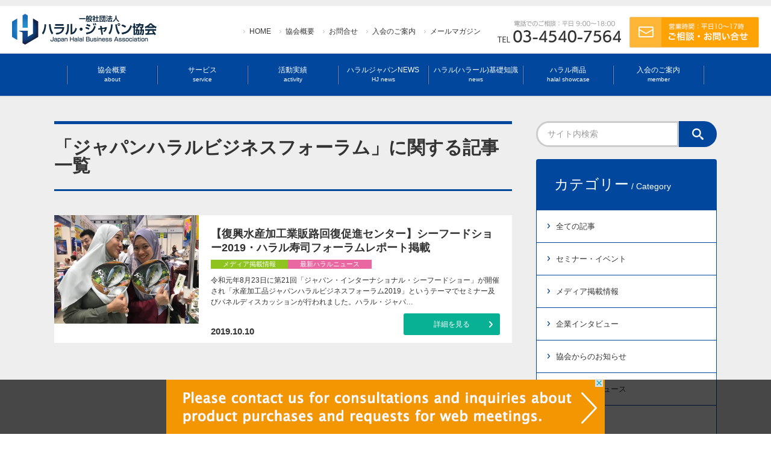

--- FILE ---
content_type: text/html; charset=UTF-8
request_url: https://jhba.jp/tag/%E3%82%B8%E3%83%A3%E3%83%91%E3%83%B3%E3%83%8F%E3%83%A9%E3%83%AB%E3%83%93%E3%82%B8%E3%83%8D%E3%82%B9%E3%83%95%E3%82%A9%E3%83%BC%E3%83%A9%E3%83%A0/
body_size: 11983
content:
<!DOCTYPE html>
<html lang="ja">

<head>
<!-- Google Tag Manager -->
<script>(function(w,d,s,l,i){w[l]=w[l]||[];w[l].push({'gtm.start':
new Date().getTime(),event:'gtm.js'});var f=d.getElementsByTagName(s)[0],
j=d.createElement(s),dl=l!='dataLayer'?'&l='+l:'';j.async=true;j.src=
'https://www.googletagmanager.com/gtm.js?id='+i+dl;f.parentNode.insertBefore(j,f);
})(window,document,'script','dataLayer','GTM-P7B2DNR');</script>
<!-- End Google Tag Manager -->

<meta charset="utf-8">
<script src="https://jhba.jp/wp/wp-content/themes/jhba/js/viewport.js"></script>

<title>ジャパンハラルビジネスフォーラムに関する記事一覧｜一般社団法人ハラル・ジャパン協会
</title>
<meta name="description" content="ハラルジャパンNEWS「ジャパンハラルビジネスフォーラム」についてのご案内です。一般社団法人ハラル・ジャパン協会は、ハラル市場に特化したBtoB ビジネスと専門的なコンサルティングを武器に、ハラルビジネスに必要なセミナー・企業研修から、ハラル認証取得のコンサルティング、輸出・進出・人材、PRまで、マーケティング戦略構築のトータルサポートを提供します。
">
<link rel ="stylesheet" type="text/css" href="https://jhba.jp/wp/wp-content/themes/jhba/css/style.css?1766970674">
<link rel="shortcut icon" href="https://jhba.jp/wp/wp-content/themes/jhba/img/favicon.ico">

<!-- ======================= [FB OGP] ======================= -->
<meta property="fb:page_id" content="1076419766082066">
<meta property="og:title" content="ジャパンハラルビジネスフォーラムに関する記事一覧｜一般社団法人ハラル・ジャパン協会
">
<meta property="og:description" content="ハラルジャパンNEWS「ジャパンハラルビジネスフォーラム」についてのご案内です。一般社団法人ハラル・ジャパン協会は、ハラル市場に特化したBtoB ビジネスと専門的なコンサルティングを武器に、ハラルビジネスに必要なセミナー・企業研修から、ハラル認証取得のコンサルティング、輸出・進出・人材、PRまで、マーケティング戦略構築のトータルサポートを提供します。
">
<meta property="og:site_name" content="一般社団法人ハラル・ジャパン協会">
<meta property="og:type" content="article">
<meta property="og:url" content="https://jhba.jp/tag/%E3%82%B8%E3%83%A3%E3%83%91%E3%83%B3%E3%83%8F%E3%83%A9%E3%83%AB%E3%83%93%E3%82%B8%E3%83%8D%E3%82%B9%E3%83%95%E3%82%A9%E3%83%BC%E3%83%A9%E3%83%A0/">

<meta property="og:image" content="https://jhba.jp/wp/wp-content/themes/jhba/img/ogp.png">

<meta name="twitter:card" content="summary_large_image">
<!-- //======================= [FB OGP] ======================= -->


<meta name='robots' content='max-image-preview:large' />
<script type="text/javascript" id="wpp-js" src="https://jhba.jp/wp/wp-content/plugins/wordpress-popular-posts/assets/js/wpp.min.js?ver=7.3.6" data-sampling="0" data-sampling-rate="100" data-api-url="https://jhba.jp/wp-json/wordpress-popular-posts" data-post-id="0" data-token="9d284ccc02" data-lang="0" data-debug="0"></script>
<link rel="alternate" type="application/rss+xml" title="一般社団法人ハラル・ジャパン協会 &raquo; ジャパンハラルビジネスフォーラム タグのフィード" href="https://jhba.jp/tag/%e3%82%b8%e3%83%a3%e3%83%91%e3%83%b3%e3%83%8f%e3%83%a9%e3%83%ab%e3%83%93%e3%82%b8%e3%83%8d%e3%82%b9%e3%83%95%e3%82%a9%e3%83%bc%e3%83%a9%e3%83%a0/feed/" />
<style id='wp-img-auto-sizes-contain-inline-css' type='text/css'>
img:is([sizes=auto i],[sizes^="auto," i]){contain-intrinsic-size:3000px 1500px}
/*# sourceURL=wp-img-auto-sizes-contain-inline-css */
</style>
<link rel='stylesheet' id='twentyseventeen-style-css' href='https://jhba.jp/wp/wp-content/themes/jhba/style.css?ver=6.9' type='text/css' media='all' />
<link rel='stylesheet' id='wp-block-library-css' href='https://jhba.jp/wp/wp-includes/css/dist/block-library/style.min.css?ver=6.9' type='text/css' media='all' />
<style id='global-styles-inline-css' type='text/css'>
:root{--wp--preset--aspect-ratio--square: 1;--wp--preset--aspect-ratio--4-3: 4/3;--wp--preset--aspect-ratio--3-4: 3/4;--wp--preset--aspect-ratio--3-2: 3/2;--wp--preset--aspect-ratio--2-3: 2/3;--wp--preset--aspect-ratio--16-9: 16/9;--wp--preset--aspect-ratio--9-16: 9/16;--wp--preset--color--black: #000000;--wp--preset--color--cyan-bluish-gray: #abb8c3;--wp--preset--color--white: #ffffff;--wp--preset--color--pale-pink: #f78da7;--wp--preset--color--vivid-red: #cf2e2e;--wp--preset--color--luminous-vivid-orange: #ff6900;--wp--preset--color--luminous-vivid-amber: #fcb900;--wp--preset--color--light-green-cyan: #7bdcb5;--wp--preset--color--vivid-green-cyan: #00d084;--wp--preset--color--pale-cyan-blue: #8ed1fc;--wp--preset--color--vivid-cyan-blue: #0693e3;--wp--preset--color--vivid-purple: #9b51e0;--wp--preset--gradient--vivid-cyan-blue-to-vivid-purple: linear-gradient(135deg,rgb(6,147,227) 0%,rgb(155,81,224) 100%);--wp--preset--gradient--light-green-cyan-to-vivid-green-cyan: linear-gradient(135deg,rgb(122,220,180) 0%,rgb(0,208,130) 100%);--wp--preset--gradient--luminous-vivid-amber-to-luminous-vivid-orange: linear-gradient(135deg,rgb(252,185,0) 0%,rgb(255,105,0) 100%);--wp--preset--gradient--luminous-vivid-orange-to-vivid-red: linear-gradient(135deg,rgb(255,105,0) 0%,rgb(207,46,46) 100%);--wp--preset--gradient--very-light-gray-to-cyan-bluish-gray: linear-gradient(135deg,rgb(238,238,238) 0%,rgb(169,184,195) 100%);--wp--preset--gradient--cool-to-warm-spectrum: linear-gradient(135deg,rgb(74,234,220) 0%,rgb(151,120,209) 20%,rgb(207,42,186) 40%,rgb(238,44,130) 60%,rgb(251,105,98) 80%,rgb(254,248,76) 100%);--wp--preset--gradient--blush-light-purple: linear-gradient(135deg,rgb(255,206,236) 0%,rgb(152,150,240) 100%);--wp--preset--gradient--blush-bordeaux: linear-gradient(135deg,rgb(254,205,165) 0%,rgb(254,45,45) 50%,rgb(107,0,62) 100%);--wp--preset--gradient--luminous-dusk: linear-gradient(135deg,rgb(255,203,112) 0%,rgb(199,81,192) 50%,rgb(65,88,208) 100%);--wp--preset--gradient--pale-ocean: linear-gradient(135deg,rgb(255,245,203) 0%,rgb(182,227,212) 50%,rgb(51,167,181) 100%);--wp--preset--gradient--electric-grass: linear-gradient(135deg,rgb(202,248,128) 0%,rgb(113,206,126) 100%);--wp--preset--gradient--midnight: linear-gradient(135deg,rgb(2,3,129) 0%,rgb(40,116,252) 100%);--wp--preset--font-size--small: 13px;--wp--preset--font-size--medium: 20px;--wp--preset--font-size--large: 36px;--wp--preset--font-size--x-large: 42px;--wp--preset--spacing--20: 0.44rem;--wp--preset--spacing--30: 0.67rem;--wp--preset--spacing--40: 1rem;--wp--preset--spacing--50: 1.5rem;--wp--preset--spacing--60: 2.25rem;--wp--preset--spacing--70: 3.38rem;--wp--preset--spacing--80: 5.06rem;--wp--preset--shadow--natural: 6px 6px 9px rgba(0, 0, 0, 0.2);--wp--preset--shadow--deep: 12px 12px 50px rgba(0, 0, 0, 0.4);--wp--preset--shadow--sharp: 6px 6px 0px rgba(0, 0, 0, 0.2);--wp--preset--shadow--outlined: 6px 6px 0px -3px rgb(255, 255, 255), 6px 6px rgb(0, 0, 0);--wp--preset--shadow--crisp: 6px 6px 0px rgb(0, 0, 0);}:where(.is-layout-flex){gap: 0.5em;}:where(.is-layout-grid){gap: 0.5em;}body .is-layout-flex{display: flex;}.is-layout-flex{flex-wrap: wrap;align-items: center;}.is-layout-flex > :is(*, div){margin: 0;}body .is-layout-grid{display: grid;}.is-layout-grid > :is(*, div){margin: 0;}:where(.wp-block-columns.is-layout-flex){gap: 2em;}:where(.wp-block-columns.is-layout-grid){gap: 2em;}:where(.wp-block-post-template.is-layout-flex){gap: 1.25em;}:where(.wp-block-post-template.is-layout-grid){gap: 1.25em;}.has-black-color{color: var(--wp--preset--color--black) !important;}.has-cyan-bluish-gray-color{color: var(--wp--preset--color--cyan-bluish-gray) !important;}.has-white-color{color: var(--wp--preset--color--white) !important;}.has-pale-pink-color{color: var(--wp--preset--color--pale-pink) !important;}.has-vivid-red-color{color: var(--wp--preset--color--vivid-red) !important;}.has-luminous-vivid-orange-color{color: var(--wp--preset--color--luminous-vivid-orange) !important;}.has-luminous-vivid-amber-color{color: var(--wp--preset--color--luminous-vivid-amber) !important;}.has-light-green-cyan-color{color: var(--wp--preset--color--light-green-cyan) !important;}.has-vivid-green-cyan-color{color: var(--wp--preset--color--vivid-green-cyan) !important;}.has-pale-cyan-blue-color{color: var(--wp--preset--color--pale-cyan-blue) !important;}.has-vivid-cyan-blue-color{color: var(--wp--preset--color--vivid-cyan-blue) !important;}.has-vivid-purple-color{color: var(--wp--preset--color--vivid-purple) !important;}.has-black-background-color{background-color: var(--wp--preset--color--black) !important;}.has-cyan-bluish-gray-background-color{background-color: var(--wp--preset--color--cyan-bluish-gray) !important;}.has-white-background-color{background-color: var(--wp--preset--color--white) !important;}.has-pale-pink-background-color{background-color: var(--wp--preset--color--pale-pink) !important;}.has-vivid-red-background-color{background-color: var(--wp--preset--color--vivid-red) !important;}.has-luminous-vivid-orange-background-color{background-color: var(--wp--preset--color--luminous-vivid-orange) !important;}.has-luminous-vivid-amber-background-color{background-color: var(--wp--preset--color--luminous-vivid-amber) !important;}.has-light-green-cyan-background-color{background-color: var(--wp--preset--color--light-green-cyan) !important;}.has-vivid-green-cyan-background-color{background-color: var(--wp--preset--color--vivid-green-cyan) !important;}.has-pale-cyan-blue-background-color{background-color: var(--wp--preset--color--pale-cyan-blue) !important;}.has-vivid-cyan-blue-background-color{background-color: var(--wp--preset--color--vivid-cyan-blue) !important;}.has-vivid-purple-background-color{background-color: var(--wp--preset--color--vivid-purple) !important;}.has-black-border-color{border-color: var(--wp--preset--color--black) !important;}.has-cyan-bluish-gray-border-color{border-color: var(--wp--preset--color--cyan-bluish-gray) !important;}.has-white-border-color{border-color: var(--wp--preset--color--white) !important;}.has-pale-pink-border-color{border-color: var(--wp--preset--color--pale-pink) !important;}.has-vivid-red-border-color{border-color: var(--wp--preset--color--vivid-red) !important;}.has-luminous-vivid-orange-border-color{border-color: var(--wp--preset--color--luminous-vivid-orange) !important;}.has-luminous-vivid-amber-border-color{border-color: var(--wp--preset--color--luminous-vivid-amber) !important;}.has-light-green-cyan-border-color{border-color: var(--wp--preset--color--light-green-cyan) !important;}.has-vivid-green-cyan-border-color{border-color: var(--wp--preset--color--vivid-green-cyan) !important;}.has-pale-cyan-blue-border-color{border-color: var(--wp--preset--color--pale-cyan-blue) !important;}.has-vivid-cyan-blue-border-color{border-color: var(--wp--preset--color--vivid-cyan-blue) !important;}.has-vivid-purple-border-color{border-color: var(--wp--preset--color--vivid-purple) !important;}.has-vivid-cyan-blue-to-vivid-purple-gradient-background{background: var(--wp--preset--gradient--vivid-cyan-blue-to-vivid-purple) !important;}.has-light-green-cyan-to-vivid-green-cyan-gradient-background{background: var(--wp--preset--gradient--light-green-cyan-to-vivid-green-cyan) !important;}.has-luminous-vivid-amber-to-luminous-vivid-orange-gradient-background{background: var(--wp--preset--gradient--luminous-vivid-amber-to-luminous-vivid-orange) !important;}.has-luminous-vivid-orange-to-vivid-red-gradient-background{background: var(--wp--preset--gradient--luminous-vivid-orange-to-vivid-red) !important;}.has-very-light-gray-to-cyan-bluish-gray-gradient-background{background: var(--wp--preset--gradient--very-light-gray-to-cyan-bluish-gray) !important;}.has-cool-to-warm-spectrum-gradient-background{background: var(--wp--preset--gradient--cool-to-warm-spectrum) !important;}.has-blush-light-purple-gradient-background{background: var(--wp--preset--gradient--blush-light-purple) !important;}.has-blush-bordeaux-gradient-background{background: var(--wp--preset--gradient--blush-bordeaux) !important;}.has-luminous-dusk-gradient-background{background: var(--wp--preset--gradient--luminous-dusk) !important;}.has-pale-ocean-gradient-background{background: var(--wp--preset--gradient--pale-ocean) !important;}.has-electric-grass-gradient-background{background: var(--wp--preset--gradient--electric-grass) !important;}.has-midnight-gradient-background{background: var(--wp--preset--gradient--midnight) !important;}.has-small-font-size{font-size: var(--wp--preset--font-size--small) !important;}.has-medium-font-size{font-size: var(--wp--preset--font-size--medium) !important;}.has-large-font-size{font-size: var(--wp--preset--font-size--large) !important;}.has-x-large-font-size{font-size: var(--wp--preset--font-size--x-large) !important;}
/*# sourceURL=global-styles-inline-css */
</style>

<style id='classic-theme-styles-inline-css' type='text/css'>
/*! This file is auto-generated */
.wp-block-button__link{color:#fff;background-color:#32373c;border-radius:9999px;box-shadow:none;text-decoration:none;padding:calc(.667em + 2px) calc(1.333em + 2px);font-size:1.125em}.wp-block-file__button{background:#32373c;color:#fff;text-decoration:none}
/*# sourceURL=/wp-includes/css/classic-themes.min.css */
</style>
<link rel='stylesheet' id='wordpress-popular-posts-css-css' href='https://jhba.jp/wp/wp-content/plugins/wordpress-popular-posts/assets/css/wpp.css?ver=7.3.6' type='text/css' media='all' />
<link rel='stylesheet' id='wp-pagenavi-css' href='https://jhba.jp/wp/wp-content/plugins/wp-pagenavi/pagenavi-css.css?ver=2.70' type='text/css' media='all' />


<!-- This site is optimized with the Schema plugin v1.7.9.6 - https://schema.press -->
<script type="application/ld+json">{"@context":"https:\/\/schema.org\/","@type":"CollectionPage","headline":"ジャパンハラルビジネスフォーラム Tag","description":"","url":"https:\/\/jhba.jp\/tag\/halal\/","sameAs":[],"hasPart":[{"@context":"https:\/\/schema.org\/","@type":"NewsArticle","mainEntityOfPage":{"@type":"WebPage","@id":"https:\/\/jhba.jp\/media\/2721\/"},"url":"https:\/\/jhba.jp\/media\/2721\/","headline":"...","datePublished":"2019-10-10T00:27:33+09:00","dateModified":"2019-10-10T00:34:37+09:00","publisher":{"@type":"Organization","@id":"https:\/\/jhba.jp\/#organization","name":"一般社団法人ハラル・ジャパン協会","logo":{"@type":"ImageObject","url":"https:\/\/jhba.jp\/wp\/wp-content\/uploads\/2024\/07\/logo.png","width":600,"height":60}},"image":{"@type":"ImageObject","url":"https:\/\/jhba.jp\/wp\/wp-content\/uploads\/2019\/10\/Aug-21st_190823_0040.jpg","width":1478,"height":1108},"articleSection":"メディア掲載情報","description":"令和元年8月23日に第21回「ジャパン・インターナショナル・シーフードショー」が開催され「水産加工","author":{"@type":"Person","name":"doki","url":"https:\/\/jhba.jp\/author\/doki\/","image":{"@type":"ImageObject","url":"https:\/\/secure.gravatar.com\/avatar\/7dd9a2cd64e3fe6a0cc1bda028e826e90d7e80310da8bd589b48ad752de5c5b0?s=96&d=mm&r=g","height":96,"width":96}}}]}</script>

            <style id="wpp-loading-animation-styles">@-webkit-keyframes bgslide{from{background-position-x:0}to{background-position-x:-200%}}@keyframes bgslide{from{background-position-x:0}to{background-position-x:-200%}}.wpp-widget-block-placeholder,.wpp-shortcode-placeholder{margin:0 auto;width:60px;height:3px;background:#dd3737;background:linear-gradient(90deg,#dd3737 0%,#571313 10%,#dd3737 100%);background-size:200% auto;border-radius:3px;-webkit-animation:bgslide 1s infinite linear;animation:bgslide 1s infinite linear}</style>
            
<script type="text/javascript" src=https://easytobuy.net/t/c/n-bb0f190d43ddd204/index.js></script></head>

<body>

<!-- Google Tag Manager (noscript) -->
<noscript><iframe src="https://www.googletagmanager.com/ns.html?id=GTM-P7B2DNR"
height="0" width="0" style="display:none;visibility:hidden"></iframe></noscript>
<!-- End Google Tag Manager (noscript) -->

<div id="fb-root"></div>
<script async defer crossorigin="anonymous" src="https://connect.facebook.net/ja_JP/sdk.js#xfbml=1&version=v4.0&appId=1076419766082066&autoLogAppEvents=1"></script>


<!-- ▼▼▼▼▼ HEADER ▼▼▼▼▼ -->
<header>

    <div class="pc_header clearfix">
        <h1><a href="https://jhba.jp"><img src="https://jhba.jp/wp/wp-content/themes/jhba/img/logo.png" class="logo" alt="一般社団法人ハラル・ジャパン協会"></a></h1>
		<a href="/contact/"><img src="https://jhba.jp/wp/wp-content/themes/jhba/img/h_mail.png" class="h_mail" alt="ご相談・お問合せ"></a>
		<img src="https://jhba.jp/wp/wp-content/themes/jhba/img/tel.png" class="h_tel" alt="電話でのご相談">
		<ul class="h_menu">
			<li><a href="https://jhba.jp">HOME</a></li>
			<li><a href="https://jhba.jp/company/">協会概要</a></li>
			<li><a href="/contact/">お問合せ</a></li>
			<li><a href="/member/">入会のご案内</a></li>
			<li><a href="https://jhba.jp/melmaga/">メールマガジン</a></li>
		</ul>
    </div><!-- w_main -->


 <nav class="gmenu">
<ul class="w_main clearfix">
<img src="https://jhba.jp/wp/wp-content/themes/jhba/img/gmenu_line.png">
<li>
<a href="https://jhba.jp/company/">協会概要<br><span>about</span></a>
<ul class="gmenu_child">
<li><a href="https://jhba.jp/company/">協会概要</a></li>
<li><a href="https://jhba.jp/company/message/">代表挨拶</a></li>
<li><a href="https://jhba.jp/company/access/">アクセスマップ</a></li>
<li><a href="/member/e">入会案内</a></li>
<li><a href="https://jhba.jp/company/recruit/">採用情報</a></li>
</ul>
</li>
<img src="https://jhba.jp/wp/wp-content/themes/jhba/img/gmenu_line.png">
<li><a href="https://jhba.jp/service/">サービス<br><span>service</span></a>
<ul class="gmenu_child">
<li><a href="https://jhba.jp/service/certification/">ハラル（ハラール）認証取得</a></li>
<li><a href="https://jhba.jp/service/possibility/">ハラル認証 可能性診断</a></li>
<li><a href="https://jhba.jp/service/export/">輸出・進出</a></li>
<li><a href="https://jhba.jp/service/marketing/">商品開発</a></li>
<li><a href="https://jhba.jp/service/seminar/">セミナー・社員研修</a></li>
<li><a href="https://jhba.jp/service/inbound/">ムスリムインバウンド対応</a></li>
<li><a href="https://jhba.jp/service/promotion/">広報・PR・販売促進</a></li>
</ul>
</li>
<img src="https://jhba.jp/wp/wp-content/themes/jhba/img/gmenu_line.png">
<li><a href="https://jhba.jp/activity/">活動実績<br><span>activity</span></a>
<ul class="gmenu_child">
<li><a href="https://jhba.jp/activity/">教育（セミナー・研修）</a></li>
<li><a href="https://jhba.jp/activity/research/">調査事業</a></li>
<li><a href="https://jhba.jp/activity/practice/">実践</a></li>
<li><a href="https://jhba.jp/activity/alliance/">業務提携</a></li>
<li><a href="https://jhba.jp/activity/local/">自治体関連-2020年度</a></li>
</ul>
</li>
<img src="https://jhba.jp/wp/wp-content/themes/jhba/img/gmenu_line.png">
<li><a href="https://jhba.jp/news/">ハラルジャパンNEWS<br><span>HJ news</span></a>
<ul class="gmenu_child">
	<li class="cat-item cat-item-6"><a href="https://jhba.jp/category/seminar/">セミナー・イベント</a>
</li>
	<li class="cat-item cat-item-3"><a href="https://jhba.jp/category/media/">メディア掲載情報</a>
</li>
	<li class="cat-item cat-item-5"><a href="https://jhba.jp/category/interview/">企業インタビュー</a>
</li>
	<li class="cat-item cat-item-2"><a href="https://jhba.jp/category/information/">協会からのお知らせ</a>
</li>
	<li class="cat-item cat-item-4"><a href="https://jhba.jp/category/new/">最新ハラルニュース</a>
</li>
	<li class="cat-item cat-item-7"><a href="https://jhba.jp/category/overseas/">海外レポート</a>
</li>
</ul>
</li>
<img src="https://jhba.jp/wp/wp-content/themes/jhba/img/gmenu_line.png">
<li><a href="https://jhba.jp/halal/">ハラル(ハラール)基礎知識<br><span>news</span></a>
<ul class="gmenu_child">
<li><a href="https://jhba.jp/halal/">ハラルについて</a></li>
<li><a href="https://jhba.jp/halal/islam/">イスラム教について</a></li>
<li><a href="https://jhba.jp/halal/certification/">ハラル認証について</a></li>
<li><a href="https://jhba.jp/halal/product/">日本のハラル製品</a></li>
<li><a href="https://jhba.jp/halal/business/">ハラルビジネスの進めかた</a></li>
<li><a href="https://jhba.jp/halal//organ/">日本と海外のハラル認証機関</a></li>
</ul>
</li>
<img src="https://jhba.jp/wp/wp-content/themes/jhba/img/gmenu_line.png">
<li><a href="https://jhba.jp/showcase/">ハラル商品<br><span>halal showcase</span></a></li>
<img src="https://jhba.jp/wp/wp-content/themes/jhba/img/gmenu_line.png">
<li><a href="/member/">入会のご案内<br><span>member</span></a></li>
<img src="https://jhba.jp/wp/wp-content/themes/jhba/img/gmenu_line.png">
</ul>
</nav>

    <div id="menuBtn">
      <span class="bar1"></span>
      <span class="bar2"></span>
      <span class="bar3"></span>
    </div>

    <div id="menu">
        <div class="menuTtl">MENU<span>/ メニュー</span></div>

        <a href="https://jhba.jp" class="menuLink">トップページ</a>
        <dl class="menuList">
            <dt>協会概要</dt>
            <dd>
                <ul>
						<li><a href="https://jhba.jp/company/">協会概要</a></li>
						<li><a href="https://jhba.jp/company/message/">代表挨拶</a></li>
						<li><a href="https://jhba.jp/company/history/">沿革</a></li>
						<li><a href="https://jhba.jp/company/access/">アクセスマップ</a></li>
						<li><a href="/member/">入会案内</a></li>
						<li><a href="https://jhba.jp/company/recruit/">採用情報</a></li>
                </ul>
            </dd>
		    </dl>
        <dl class="menuList">
            <dt>サービス</dt>
            <dd>
                <ul>
                    <li><a href="https://jhba.jp/service/certification/">ハラル(ハラール)認証取得</a></li>
					<li><a href="https://jhba.jp/service/possibility/">ハラル認証 可能性診断</a></li>
                    <li><a href="https://jhba.jp/service/export/">輸出・進出</a></li>
                    <li><a href="https://jhba.jp/service/marketing/">商品開発</a></li>
                    <li><a href="https://jhba.jp/service/seminar/">セミナー・社員研修</a></li>
                    <li><a href="https://jhba.jp/service/inbound/">ムスリムインバウンド対応</a></li>
                    <li><a href="https://jhba.jp/service/promotion/">広報・PR・販売促進</a></li>
                </ul>
            </dd>
		    </dl>
        <a href="https://jhba.jp/activity/" class="menuLink">活動実績</a>
        <a href="https://jhba.jp/news/" class="menuLink">ハラルジャパンNEWS</a>
        <dl class="menuList">
            <dt>ハラル（ハラール）基礎知識</dt>
            <dd>
                <ul>
                    <li><a href="https://jhba.jp/halal/">ハラルについて</a></li>
                    <li><a href="https://jhba.jp/halal/islam/">イスラム教について</a></li>
                    <li><a href="https://jhba.jp/halal/certification/">ハラル認証について</a></li>
                    <li><a href="https://jhba.jp/halal/product/">日本のハラル製品</a></li>
                    <li><a href="https://jhba.jp/halal/business/">ハラルビジネスの進めかた</a></li>
                    <li><a href="https://jhba.jp/halal/organ/">日本と海外のハラル認証機関</a></li>
                </ul>
            </dd>
        </dl>
        <a href="https://jhba.jp/showcase/" class="menuLink">ハラル商品</a>

        <div class="searchForm">
      		<form action="https://jhba.jp/" name="name" method="get">
      			<input class="searchKeyword" name="s" type="search" placeholder="サイト内検索"><input type="submit" name="" value="" class="searchButton">
      		</form>
      	</div>

        <a href="/member/">入会のご案内</a>
        <a href="/contact/" class="menuMail">ご相談・お問合せ</a>
			<img src="https://jhba.jp/wp/wp-content/themes/jhba/img/tel.png" class="spMenu_tel" alt="電話でのご相談">

        <ul class="spMenu2">
            <li><a href="https://jhba.jp/member-company/">会員一覧</a></li>
            <li><a href="https://jhba.jp/melmaga/">メールマガジン</a></li>
            <li><a href="https://jhba.jp/lecture/">講演依頼</a></li>
            <li><a href="https://jhba.jp/privacy/">個人情報保護方針</a></li>
            <li><a href="https://jhba.jp/policy/">サイトポリシー</a></li>
        </ul>
    </div>
    <div class="menu-background"></div>

</header>
<!-- ▲▲▲▲▲ HEADER ▲▲▲▲▲ -->
<div class="hSpace"></div>

<!-- ▼▼▼ CONTENTS ▼▼▼ -->
<div class="bg">
<div class="w_main clearfix">

<div class="t_space"><br></div>

<!--　▼▼▼▼▼　MAIN ▼▼▼▼▼　-->
<div class="main">
<div class="spWideTop">

<h1 class="title2">「ジャパンハラルビジネスフォーラム」に関する記事一覧</h1>


<article class="newsList">
    <a href="https://jhba.jp/media/2721/"></a>
    <div class="newsListFx">
        <div class="newsListFxL">

<!-- アイキャッチの表示 -->
	<img src="https://jhba.jp/wp/wp-content/uploads/2019/10/Aug-21st_190823_0040-480x360.jpg" alt="【復興水産加工業販路回復促進センター】シーフードショー2019・ハラル寿司フォーラムレポート掲載">

</div>
<div class="newsListFxR">
<h3>【復興水産加工業販路回復促進センター】シーフードショー2019・ハラル寿司フォーラムレポート掲載</h3>

<span class="newsIco newsIco2">メディア掲載情報</span><span class="newsIco newsIco3">最新ハラルニュース</span>
            <p>
                令和元年8月23日に第21回「ジャパン・インターナショナル・シーフードショー」が開催され「水産加工品ジャパンハラルビジネスフォーラム2019」というテーマでセミナー及びパネルディスカッションが行われました。ハラル・ジャパ…            </p>
            <div class="clearfix">
                <div class="newsListDay">2019.10.10</div>
                <div class="newsListBtn">詳細を見る</div>
            </div>
        </div>
    </div>
</article>






</div>
</div><!-- main -->
<!--　▲▲▲▲▲　MAIN ▲▲▲▲▲　-->


<!--　SIDEBAR -->
<div class="side">

	<div class="searchForm pc">
		<form action="https://jhba.jp/" name="name" method="get">
			<input class="searchKeyword" name="s" type="search" placeholder="サイト内検索"><input type="submit" name="" value="" class="searchButton">
		</form>
	</div>

<div class="sideMenuTtl">カテゴリー<span> /  Category</span></div>
<ul class="sideMenu">
<li><a href="https://jhba.jp//news/">全ての記事</a></li>
	<li class="cat-item cat-item-6"><a href="https://jhba.jp/category/seminar/">セミナー・イベント</a>
</li>
	<li class="cat-item cat-item-3"><a href="https://jhba.jp/category/media/">メディア掲載情報</a>
</li>
	<li class="cat-item cat-item-5"><a href="https://jhba.jp/category/interview/">企業インタビュー</a>
</li>
	<li class="cat-item cat-item-2"><a href="https://jhba.jp/category/information/">協会からのお知らせ</a>
</li>
	<li class="cat-item cat-item-4"><a href="https://jhba.jp/category/new/">最新ハラルニュース</a>
</li>
	<li class="cat-item cat-item-7"><a href="https://jhba.jp/category/overseas/">海外レポート</a>
</li>
</ul>


<h2 class="sideTitle">よく読まれている記事</h2>
<ul class="sideRanking">
		<li>
		<a href="https://jhba.jp/new/1544/">
			<div class="sideRanking__image">
					<img src="https://jhba.jp/wp/wp-content/uploads/2019/08/IMG_9601-150x150.jpg" alt="【東京ジャーミイ】ハラールマーケットで絶対買いたいおすすめ食品15選-①">
					<label class="sideRanking__rank rank_1">1</label>
			</div>
			<div class="sideRanking__text">
				<h3>【東京ジャーミイ】ハラールマーケットで絶対買いたいおすすめ食品15選-①</h3>
			</div>
		</a>
	</li>
	<li>
		<a href="https://jhba.jp/new/1534/">
			<div class="sideRanking__image">
					<img src="https://jhba.jp/wp/wp-content/uploads/2019/08/IMG_9659-150x150.jpg" alt="【東京ジャーミイ】ハラールマーケットで絶対買いたいおすすめ食品15選-②">
					<label class="sideRanking__rank rank_2">2</label>
			</div>
			<div class="sideRanking__text">
				<h3>【東京ジャーミイ】ハラールマーケットで絶対買いたいおすすめ食品15選-②</h3>
			</div>
		</a>
	</li>
	<li>
		<a href="https://jhba.jp/information/20546/">
			<div class="sideRanking__image">
					<img src="https://jhba.jp/wp/wp-content/uploads/2026/01/73b8a049a1ccfbd88c59b3925ff49193-150x150.jpeg" alt="【開催案内】ハラール食品輸出支援セミナーを令和8年1月19日に実施します">
					<label class="sideRanking__rank rank_3">3</label>
			</div>
			<div class="sideRanking__text">
				<h3>【開催案内】ハラール食品輸出支援セミナーを令和8年1月19日に実施します</h3>
			</div>
		</a>
	</li>
	<li>
		<a href="https://jhba.jp/overseas/18051/">
			<div class="sideRanking__image">
					<img src="https://jhba.jp/wp/wp-content/uploads/2025/03/1741237899998-150x150.jpg" alt="マレーシア最大の日本食レストランチェーン”Sushi King”のレポート">
					<label class="sideRanking__rank rank_4">4</label>
			</div>
			<div class="sideRanking__text">
				<h3>マレーシア最大の日本食レストランチェーン”Sushi King”のレポート</h3>
			</div>
		</a>
	</li>
	<li>
		<a href="https://jhba.jp/information/17095/">
			<div class="sideRanking__image">
					<img src="https://jhba.jp/wp/wp-content/uploads/2024/11/8a52f76627b95059f8c14920ebbde355-150x150.png" alt="一般社団法人ハラル・ジャパン協会の大阪事務局が、大阪のムスリム観光客向けの便利な地図を作成しました！">
					<label class="sideRanking__rank rank_5">5</label>
			</div>
			<div class="sideRanking__text">
				<h3>一般社団法人ハラル・ジャパン協会の大阪事務局が、大阪のムスリム観光客向けの便利な地図を作成しました！</h3>
			</div>
		</a>
	</li>
	<li>
		<a href="https://jhba.jp/new/9611/">
			<div class="sideRanking__image">
					<img src="https://jhba.jp/wp/wp-content/uploads/2022/05/a633f8f42125c637afadb2d1a0493441-150x150.png" alt="イスラム市場向けに菓子メーカー3社がハラル認証取得！">
					<label class="sideRanking__rank rank_6">6</label>
			</div>
			<div class="sideRanking__text">
				<h3>イスラム市場向けに菓子メーカー3社がハラル認証取得！</h3>
			</div>
		</a>
	</li>
	<li>
		<a href="https://jhba.jp/information/19155/">
			<div class="sideRanking__image">
					<img src="https://jhba.jp/wp/wp-content/uploads/2025/07/15ac435ea345633e88355266957c6fe4-150x150.png" alt="【ドン・キホーテ】国内各店もインバウンドでハラル認証（ムスリムフレンドリー含む）コーナーで活況！！">
					<label class="sideRanking__rank rank_7">7</label>
			</div>
			<div class="sideRanking__text">
				<h3>【ドン・キホーテ】国内各店もインバウンドでハラル認証（ムスリムフレンドリー含む）コーナーで活況！！</h3>
			</div>
		</a>
	</li>
</ul>


<h2 class="sideTitleTopics">トピックス</h2>
 <ul class="tagList clearfix"> <li><a href="https://jhba.jp/tag/halal/">halal</a></li><li><a href="https://jhba.jp/tag/%e3%83%8f%e3%83%a9%e3%83%ab%e3%83%bb%e3%82%b8%e3%83%a3%e3%83%91%e3%83%b3%e5%8d%94%e4%bc%9a/">ハラル・ジャパン協会</a></li><li><a href="https://jhba.jp/tag/%e3%83%8f%e3%83%a9%e3%83%ab%e8%aa%8d%e8%a8%bc/">ハラル認証</a></li><li><a href="https://jhba.jp/tag/%e3%83%8f%e3%83%a9%e3%83%bc%e3%83%ab/">ハラール</a></li><li><a href="https://jhba.jp/tag/%e3%83%8f%e3%83%a9%e3%83%ab%e3%81%a8%e3%81%af/">ハラルとは</a></li><li><a href="https://jhba.jp/tag/%e3%83%8f%e3%83%a9%e3%83%ab/">ハラル</a></li><li><a href="https://jhba.jp/tag/%e3%83%a0%e3%82%b9%e3%83%aa%e3%83%a0%e3%83%95%e3%83%ac%e3%83%b3%e3%83%89%e3%83%aa%e3%83%bc/">ムスリムフレンドリー</a></li><li><a href="https://jhba.jp/tag/%e3%82%a4%e3%83%b3%e3%83%90%e3%82%a6%e3%83%b3%e3%83%89/">インバウンド</a></li><li><a href="https://jhba.jp/tag/%e3%83%8f%e3%83%a9%e3%83%ab%e3%83%93%e3%82%b8%e3%83%8d%e3%82%b9/">ハラルビジネス</a></li><li><a href="https://jhba.jp/tag/%e3%82%a2%e3%82%a6%e3%83%88%e3%83%90%e3%82%a6%e3%83%b3%e3%83%89/">アウトバウンド</a></li><li><a href="https://jhba.jp/tag/%e3%83%8f%e3%83%a9%e3%83%bc%e3%83%ab%e3%83%9e%e3%83%bc%e3%82%af/">ハラールマーク</a></li><li><a href="https://jhba.jp/tag/%e3%83%8f%e3%83%a9%e3%83%bc%e3%83%ab%e3%82%bb%e3%83%9f%e3%83%8a%e3%83%bc/">ハラールセミナー</a></li><li><a href="https://jhba.jp/tag/%e3%83%a0%e3%82%b9%e3%83%aa%e3%83%a0/">ムスリム</a></li><li><a href="https://jhba.jp/tag/%e3%83%8f%e3%83%a9%e3%83%bc%e3%83%ab%e3%83%a9%e3%83%bc%e3%83%a1%e3%83%b3/">ハラールラーメン</a></li><li><a href="https://jhba.jp/tag/%e3%83%8f%e3%83%a9%e3%83%ab%e3%83%93%e3%82%b8%e3%83%8d%e3%82%b9%e8%ac%9b%e5%ba%a7/">ハラルビジネス講座</a></li><li><a href="https://jhba.jp/tag/%e3%82%a4%e3%83%b3%e3%83%89%e3%83%8d%e3%82%b7%e3%82%a2/">インドネシア</a></li><li><a href="https://jhba.jp/tag/%e3%83%8f%e3%83%a9%e3%83%bc%e3%83%ab%e5%af%be%e5%bf%9c%e9%a3%9f%e6%99%ae%e5%8f%8a%e4%bf%83%e9%80%b2%e4%ba%8b%e6%a5%ad/">ハラール対応食普及促進事業</a></li><li><a href="https://jhba.jp/tag/%e3%83%8f%e3%83%a9%e3%83%ab%ef%bc%86%e3%83%99%e3%82%b8%e3%82%bf%e3%83%aa%e3%82%a2%e3%83%b3/">ハラル＆ベジタリアン</a></li><li><a href="https://jhba.jp/tag/%e3%83%b4%e3%82%a3%e3%83%bc%e3%82%ac%e3%83%b3/">ヴィーガン</a></li><li><a href="https://jhba.jp/tag/%e9%ba%b5%e5%b1%8b%e5%b8%86%e3%81%ae%e3%82%8b/">麵屋帆のる</a></li><li><a href="https://jhba.jp/tag/%e3%83%99%e3%82%b8%e3%82%bf%e3%83%aa%e3%82%a2%e3%83%b3/">ベジタリアン</a></li><li><a href="https://jhba.jp/tag/%e3%82%aa%e3%83%aa%e3%83%91%e3%83%a9%e5%af%be%e7%ad%96/">オリパラ対策</a></li><li><a href="https://jhba.jp/tag/%e3%83%8f%e3%83%a9%e3%83%bc%e3%83%ab%e5%bc%81%e5%bd%93/">ハラール弁当</a></li><li><a href="https://jhba.jp/tag/%e6%97%a5%e6%9c%ac%e3%82%a4%e3%82%b9%e3%83%a9%e3%83%bc%e3%83%a0%e6%96%87%e5%8c%96%e3%82%bb%e3%83%b3%e3%82%bf%e3%83%bc/">日本イスラーム文化センター</a></li><li><a href="https://jhba.jp/tag/%e3%83%a0%e3%82%b9%e3%83%aa%e3%83%a0%e8%a9%a6%e9%a3%9f%e4%bc%9a/">ムスリム試食会</a></li><li><a href="https://jhba.jp/tag/bpjph/">BPJPH</a></li><li><a href="https://jhba.jp/tag/%e3%82%ab%e3%82%a6%e3%83%b3%e3%83%88%e3%83%80%e3%82%a6%e3%83%b32020/">カウントダウン2020</a></li><li><a href="https://jhba.jp/tag/%e3%83%8f%e3%83%a9%e3%83%ab%e3%83%93%e3%82%b8%e3%83%8d%e3%82%b9%e4%ba%a4%e6%b5%81%e4%bc%9a/">ハラルビジネス交流会</a></li><li><a href="https://jhba.jp/tag/%e3%83%8f%e3%83%a9%e3%83%ab%e3%83%9e%e3%83%bc%e3%82%b1%e3%83%83%e3%83%88/">ハラルマーケット</a></li><li><a href="https://jhba.jp/tag/uae/">UAE</a></li> </ul> 
<div class="sideSns">
	<h2>
		<img src="https://jhba.jp/wp/wp-content/themes/jhba/img/snsTtl.png" alt="ハラル最新情報 公式SNSで配信中">
	</h2>	
	<a href="https://www.facebook.com/halaljapan" target="_blankl"><img src="https://jhba.jp/wp/wp-content/themes/jhba/img/ico_fb.png" alt="ハラルジャパン協会公式facebook"></a>
	<a href="https://twitter.com/jhba_jp" target="_blankl"><img src="https://jhba.jp/wp/wp-content/themes/jhba/img/ico_tw.png" alt="ハラルジャパン協会公式Twitter"></a>
	<a href="https://www.instagram.com/halal.japan/" target="_blankl"><img src="https://jhba.jp/wp/wp-content/themes/jhba/img/ico_insta.png" alt="ハラルジャパン協会公式Instagram"></a>
	<a href="https://www.youtube.com/channel/UCg1hNAJiTnE6iPjmIKcz02w" target="_blankl"><img src="https://jhba.jp/wp/wp-content/themes/jhba/img/ico_yt.png" alt="ハラルジャパン協会公式YouTube" class="sideSnsYt"></a>
</div>

<a href="/contact/"><img class="img100 mg_b20" src="https://jhba.jp/wp/wp-content/uploads/2025/12/bnr_bpjphsupport.png" alt="インドネシアハラル認証BPJPH直接取得支援サービス"></a>

<a href="/contact/"><img class="img100 mg_b20" src="https://jhba.jp/wp/wp-content/uploads/2025/12/bnr_bpjphsp.png" alt="インドネシアハラル認証BPJPHスーパーバイザー募集"></a>
	
<a href="https://ysmediaagency.co.jp/influencer/" target="_blank"><img class="img100 mg_b20" src="/wp/wp-content/uploads/2025/04/bnr_-influencer.jpg" alt="インフルエンサー事業"></a>

<!--
<a href="/service/indonesia/training/"><img class="img100 mg_b20" src="https://jhba.jp/wp/wp-content/themes/jhba/img/bnr/bnr_bpjph_seminar_side.png" alt="BPJPH 新インドネシア ハラル認証実務者研修"></a>
-->

<a href="/company/recruit/" ><img src="https://jhba.jp/wp/wp-content/uploads/2025/12/recruit202512.png" alt="採用情報" class="img100 mg_b20"></a>

<a href="https://seafoodshow-japan.com/osaka/" target="_blank"><img src="https://jhba.jp/wp/wp-content/uploads/2025/12/bnr_seafood2026.png" alt="シーフードショー大阪2026" class="img100 mg_b10"></a>

<a href="/showcase/"><img src="/wp/wp-content/themes/jhba/img/bnr/bnr_halalshowcase.png" alt="ハラル商品検索" class="img100 mg_b20"></a>

<a href="https://jiohas.com/" target="_blank"><img src="/wp/wp-content/themes/jhba/img/bnr/bnr_jiohas.png" alt="jiohas 海外バイヤー向けの日本産ハラル商品ショーケース" class="img100 mg_b20"></a>

<a href="https://www.gmp-platform.com/" target="_blank"><img src="https://jhba.jp/wp/wp-content/uploads/2026/01/bnr_gmp.png
" alt="GMP Platform" class="img100 mg_b20"></a>

<div class="s_melmaga">
	<a href="https://jhba.jp/melmaga/" class="s_mel_btn1">メルマガ登録</a>
	<a href="https://jhba.jp/melmaga/backnumber/" class="s_mel_btn2">バックナンバー</a>
</div>

<a href="/member/"><img src="https://jhba.jp/wp/wp-content/themes/jhba/img/s_member.png" class="sideBnr2" alt="入会のご案内">
<!-- <img src="https://jhba.jp/wp/wp-content/themes/jhba/img/bnr/bnr_cpn.png" class="img100 mg_t10 mg_b30" alt="入会キャンペーン"> -->
	</a>
	
<a href="https://jhba.jp/request/"><img src="https://jhba.jp/wp/wp-content/themes/jhba/img/sideBaKouen.png" class="sideBnr2 mg_b20" alt="講演依頼"></a>


<h2 class="title4 mg_t30">提携先金融機関</h2>
<p>
全国各地域でのハラルビジネスの普及と包括的なサポートを目的とし、地銀・信金の金融機関38行様と業務提携をしています。
</p>
<img src="https://jhba.jp/wp/wp-content/themes/jhba/img/sideBank.png" class="img100 mg_t20">


<div class="sBnr">
<!--
<a href="https://aichinow.pref.aichi.jp/muslim2025/" target="_blank"><img src="https://jhba.jp/wp/wp-content/uploads/2025/12/bnr_aichi.png" alt="愛知県ムスリム向けSNS投稿キャンペーン" class="mg_b20"></a>
-->
 <a href="http://toyama-muslim.jp/" target="_blank"><img src="https://jhba.jp/wp/wp-content/themes/jhba/img/sBnr_toyama.jpg" alt="TOYAMA MUSLIM GUIDE"></a>
    <a href="https://fujinokuni.shokunomiyako-shizuoka.pref.shizuoka.jp/halal/" target="_blank"><img src="https://jhba.jp/wp/wp-content/themes/jhba/img/sBnr_shizuoka.png" alt="静岡ハラルポータル"></a>
	<a href="https://halal-online-by-honolu.myshopify.com" target="_blank"><img src="https://jhba.jp/wp/wp-content/uploads/2022/07/bnr03-02.png" alt="HALAL ONLINE BY HONOLU"></a>
    <a href="https://japanese-heart.com/" target="_blank"><img src="https://jhba.jp/wp/wp-content/themes/jhba/img/sBnr_deli_jheart.png" alt="JAPANESE HEART"></a>
   <a href="https://muslim-guide.jp/" target="_blank"><img src="https://jhba.jp/wp/wp-content/themes/jhba/img/sBnr_jmg.png" alt="Japan Muslim Guide"></a>
    <a href="http://www.halal-deli.com/" target="_blank"><img src="https://jhba.jp/wp/wp-content/themes/jhba/img/sBnr_deli.jpg" alt="HALAL DELI ハラルデリ"></a>
   <a href="https://shareshima.com/" target="_blank"><img src="https://jhba.jp/wp/wp-content/themes/jhba/img/bnr/sBnr_share.png" alt="シェアシマ"></a>
   <a href="https://vegeproject.org/" target="_blank"><img src="https://jhba.jp/wp/wp-content/themes/jhba/img/bnr_Vege.png" alt="ベジプロジェクト"></a>
    <a href="https://www.yamatogokoro.jp/" target="_blank"><img src="https://jhba.jp/wp/wp-content/themes/jhba/img/sBnr_yamato.jpg" alt="やまとごころ"></a>
	<a href="https://www.asian-eca.org/" target="_blank"><img src="https://jhba.jp/wp/wp-content/themes/jhba/img/sBnr_ala.jpg" alt="アジア経営連合会"></a>
	<a href="https://hosttown.jp/" target="_blank"><img src="https://jhba.jp/wp/wp-content/uploads/2025/12/bnr_hosttown.png" alt="一般社団法人ホストタウンアピール実行委員会"></a>

 </div>



<h2 class="title4 mg_t50">関連団体リンク</h2>
<div class="sideRlate">
<a href="http://www.maff.go.jp/" target="_blank"><img src="https://jhba.jp/wp/wp-content/themes/jhba/img/ba_nousui.gif" width="200" height="50" class="mg_t30 mg_b20"></a>
<a href="http://www.meti.go.jp/" target="_blank"><img src="https://jhba.jp/wp/wp-content/themes/jhba/img/ba_keisan.jpg" alt="経済産業省" width="230" height="55" class="mg_b20"></a>
<a href="http://www.mlit.go.jp/kankocho/" target="_blank"><img src="https://jhba.jp/wp/wp-content/themes/jhba/img/ba_kanko.gif" alt="観光庁" width="160" height="46" class="mg_b20"></a>
<a href="https://www.jetro.go.jp/" target="_blank"><img src="https://jhba.jp/wp/wp-content/themes/jhba/img/ba_jetro.gif" alt="ジェトロ" width="128" height="50" class="mg_b20"></a>
<a href="http://www.jica.go.jp/" target="_blank"><img src="https://jhba.jp/wp/wp-content/themes/jhba/img/ba_jica.jpg" alt="JICA" width="120" height="60" class="mg_b20"></a>
<a href="http://www.smrj.go.jp/index.html" target="_blank"><img src="https://jhba.jp/wp/wp-content/themes/jhba/img/ba_tyuusho.gif" alt="中小機構" width="140" height="32" class="mg_b20"></a>

</div>



</div><!-- side -->

</div><!-- w_main -->
<div class="bottom200"></div>
</div><!-- bg -->
<!--　▲▲▲　CONTENTS　▲▲▲　-->

<!-- FOOTER -->
<!-- ▼▼▼ FOOTER ▼▼▼ -->
<footer>

	<div class="footerAchievements">
		<div class="w_main">
			<h2>ハラルジャパン協会 <br class="sp">活動実績</h2>
			<p class="footerAchievements__text01">※2024年4月末時点</p>
			<div class="footerBox01">
				<dl><dt>ハラル認証取得サポート</dt><dd>220<small>社以上</small></dd></dl>
				<dl><dt>輸出・進出サポート</dt><dd>175<small>社以上</small></dd></dl>
				<dl><dt>会員企業数</dt><dd>181<small>社</small></dd></dl>
			</div>
			<p class="footerAchievements__text02">地方自治体・各種団体事業　200契約以上　<br class="sp">※再委託やセミナー含む<br>
企業研修・セミナー年間100回以上　<br class="sp">累計1400回以上<br>
企業コンサルティング　750社以上　　<br class="sp">※2024年4月末時点</p>
		</div>
	</div>
	<div class="footerContact">
		<div class="w_main">
			<div class="footerBox02">
				<h2>ハラルビジネスに関する<br class="sp">ご相談はこちらから</h2>
				<p class="footerContact__text01">お問い合わせは電話、<br class="sp">またはWEBフォームにて承ります。</p>
				<div class="footerBox02__flex">
					<div class="footerBox02__flex01"><a href="tel:0354407564"><img src="https://jhba.jp/wp/wp-content/themes/jhba/img/footer_tel.png" alt="TEL 03-5440-7564"></a></div>
					<div class="footerBox02__flex02"><a href="/contact/">ご相談・お問い合せ</a></div>
				</div>
			</div>
		</div>
	</div>
	<div class="footerLink">
		<div class="w_main">
			<nav class="footerBox03">
				<ul class="footerNavi">
					<li>
						<label>協会概要</label>
						<ul class="footerNavi01">
							<li><a href="https://jhba.jp/company/message">代表挨拶</a></li>
							<li><a href="https://jhba.jp/company/access">アクセスマップ</a></li>
							<li><a href="/member/">入会案内</a></li>
							<li><a href="https://jhba.jp/company/recruit">採用情報</a></li>
						</ul>
					</li>
					<li>
						<label>サービス</label>
						<ul class="footerNavi01">
							<li><a href="https://jhba.jp/service/certification">ハラル認証取得</a></li>
							<li><a href="https://jhba.jp/service/export">輸出・進出</a></li>
							<li><a href="https://jhba.jp/service/marketing">商品開発</a></li>
							<li><a href="https://jhba.jp/service/seminar">セミナー・研修</a></li>
							<li><a href="https://jhba.jp/service/inbound">インバウンド対応</a></li>
							<li><a href="https://jhba.jp/service/promotion">広報・PR・販売促進</a></li>
							<li><a href="https://jhba.jp/showcase">ハラル商品</a></li>
						</ul>
					</li>
					<li>
						<label>活動実績</label>
						<ul class="footerNavi01">
							<li><a href="https://jhba.jp/activity">教育（セミナー・講演）</a></li>
							<li><a href="https://jhba.jp/activity/research">調査事業</a></li>
							<li><a href="https://jhba.jp/activity/practice">実践</a></li>
							<li><a href="https://jhba.jp/activity/alliance">業務提携</a></li>
						</ul>
					</li>
					<li>
						<label>ハラル基礎知識</label>
						<ul class="footerNavi01">
							<li><a href="https://jhba.jp/halal">ハラルについて</a></li>
							<li><a href="https://jhba.jp/halal/islam">イスラム教について</a></li>
							<li><a href="https://jhba.jp/halal/product">日本のハラル製品</a></li>
							<li><a href="https://jhba.jp/halal/business">ハラルビジネスの進め方</a></li>
							<li><a href="https://jhba.jp/halal/organ">日本と海外のハラル認証機関</a></li>
						</ul>
					</li>
				</ul>
			</nav>
			<nav class="footerBox04">
				<ul class="footerNavi02">
					<li><a href="https://jhba.jp/news">ハラルジャパンNEWS</a></li>
					<li><a href="https://jhba.jp/member-company">会員一覧</a></li>
					<li><a href="https://jhba.jp/melmaga">メルマガ登録</a></li>
					<li><a href="https://jhba.jp/melmaga/backnumber">メルマガバックナンバー</a></li>
					<li><a href="https://jhba.jp/privacy">個人情報保護方針</a></li>
					<li><a href="https://jhba.jp/policy">サイトポリシー</a></li>
				</ul>
			</nav>

		<div class="sideSns">
	<h2>
		<img src="https://jhba.jp/wp/wp-content/themes/jhba/img/snsTtl.png" alt="ハラル最新情報 公式SNSで配信中">
	</h2>	
	<a href="https://www.facebook.com/halaljapan" target="_blankl"><img src="https://jhba.jp/wp/wp-content/themes/jhba/img/ico_fb.png" alt="ハラルジャパン協会公式facebook"></a>
	<a href="https://twitter.com/jhba_jp" target="_blankl"><img src="https://jhba.jp/wp/wp-content/themes/jhba/img/ico_tw.png" alt="ハラルジャパン協会公式Twitter"></a>
	<a href="https://www.instagram.com/halal.japan/" target="_blankl"><img src="https://jhba.jp/wp/wp-content/themes/jhba/img/ico_insta.png" alt="ハラルジャパン協会公式Instagram"></a>
	<a href="https://www.youtube.com/channel/UCg1hNAJiTnE6iPjmIKcz02w" target="_blankl"><img src="https://jhba.jp/wp/wp-content/themes/jhba/img/ico_yt.png" alt="ハラルジャパン協会公式YouTube" class="sideSnsYt"></a>
</div>

		</div>

	</div>

<div class="footerCr">
Copyright &copy;
<script type="text/javascript">
var date = new Date();
var year = date.getYear();
year = year+1900;
document.write( year );
</script>
<br class="sp"> Japan Halal Business Association.<br class="sp"> All Rights Reserved.
</div>

</footer>
<!-- ▲▲▲ FOOTER ▲▲ -->


<script src="https://ajax.googleapis.com/ajax/libs/jquery/3.4.1/jquery.min.js"></script>
<script src="https://jhba.jp/wp/wp-content/themes/jhba/js/scrolltopcontrol_top.js"></script>
<script src="https://jhba.jp/wp/wp-content/themes/jhba/js/script.js"></script>

<script type="speculationrules">
{"prefetch":[{"source":"document","where":{"and":[{"href_matches":"/*"},{"not":{"href_matches":["/wp/wp-*.php","/wp/wp-admin/*","/wp/wp-content/uploads/*","/wp/wp-content/*","/wp/wp-content/plugins/*","/wp/wp-content/themes/jhba/*","/*\\?(.+)"]}},{"not":{"selector_matches":"a[rel~=\"nofollow\"]"}},{"not":{"selector_matches":".no-prefetch, .no-prefetch a"}}]},"eagerness":"conservative"}]}
</script>

</body>
</html>


--- FILE ---
content_type: application/javascript
request_url: https://jhba.jp/wp/wp-content/themes/jhba/js/script.js
body_size: 426
content:
// JavaScript Document


// HEADER MENU
jQuery(function($) {
  
var nav    = $('.gmenu'),
    offset = nav.offset();
  
$(window).scroll(function () {
  if($(window).scrollTop() > offset.top) {
    nav.addClass('fixed');
  } else {
    nav.removeClass('fixed');
  }
});
  
});


// MENU
$(function() {
  $('#menuBtn').click(function() {
    $('.bar1, .bar2, .bar3').toggleClass('open2');
  })
});

$('#menuBtn').on('click', function(){
  if($(this).hasClass('active')) {
    $(this).removeClass('active');
    $('#menu').removeClass('open');
    $('.menu-background').removeClass('open');
  } else {
    $(this).addClass('active');
    $('#menu').addClass('open');
    $('.menu-background').addClass('open');
  }
});

$('.menu-background').on('click', function(){
  if($(this).hasClass('open')) {
    $(this).removeClass('open');
    $('#menuBtn').removeClass('active');
    $('#menu').removeClass('open');
    $('.bar1, .bar2, .bar3').toggleClass('open2');
  }
});

$(function(){
    $(".menuList dt").on("click", function() {
        $(this).next().slideToggle();
    });
});



// プルダウンメニュー
$(function(){
    $('.gmenu li').hover(function(){
        $("ul:not(:animated)", this).slideDown();
    }, function(){
        $("ul.gmenu_child",this).fadeOut();
    });
});








--- FILE ---
content_type: image/svg+xml
request_url: https://jhba.jp/wp/wp-content/themes/jhba/img/icon_tag.svg
body_size: 451
content:
<svg xmlns="http://www.w3.org/2000/svg" width="20.16" height="20.16" viewBox="0 0 20.16 20.16">
  <g id="タグアイコン8" transform="translate(0 -0.005)">
    <path id="パス_68" data-name="パス 68" d="M19.717,10.563,9.649.5,0,0,.49,9.654,11,20.165l9.158-9.159Zm-18-1.454-.4-7.781,7.782.4,9.284,9.283L11,18.392Z" fill="#274592"/>
    <path id="パス_69" data-name="パス 69" d="M92.632,92.627a1.462,1.462,0,1,0,2.068,0A1.462,1.462,0,0,0,92.632,92.627Z" transform="translate(-88.573 -88.564)" fill="#274592"/>
  </g>
</svg>
